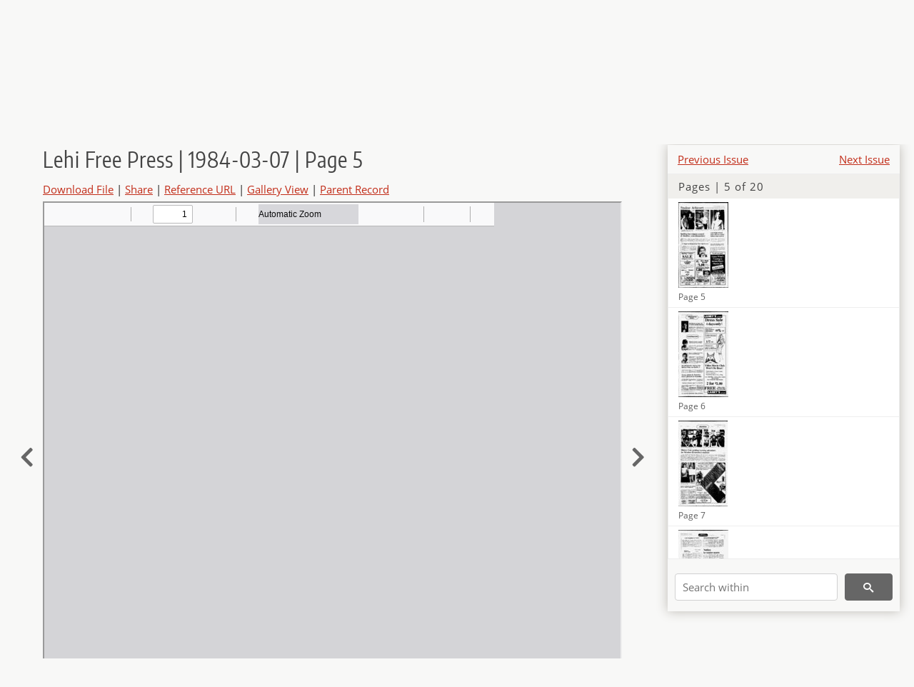

--- FILE ---
content_type: text/html; charset=UTF-8
request_url: https://newspapers.lib.utah.edu/details?id=23389565
body_size: 5347
content:
<!doctype html>
<html lang="en">
	<head>
		<meta charset="utf-8">
		<meta name="viewport" content="width=device-width, initial-scale=1, shrink-to-fit=no">
		<title>Lehi Free Press | 1984-03-07 | Page 5 |  | Utah Digital Newspapers</title>
		<meta property="og:image" content="https://newspapers.lib.utah.edu/thumb?id=23389565" />
		<meta property="og:title" content="Lehi Free Press | 1984-03-07 | Page 5" />
		<meta property="og:type" content="article" />
		<meta property="og:url" content="https://newspapers.lib.utah.edu/details?id=23389565" />
		<link rel="shortcut icon" type="image/png" href="/favicon.png" />
		<link rel="stylesheet" type="text/css" href="/css/normalize.min.css?v=1">
		<link rel="stylesheet" type="text/css" href="/css/skeleton.min.css?v=1">
		<link rel="stylesheet" type="text/css" href="/css/icons.css?v=2">
		<link rel="stylesheet" type="text/css" href="/css/main.css?v=45">
		<link rel="stylesheet" type="text/css" href="/css/imagezoom.css?v=3">
		<link rel="stylesheet" type="text/css" href="/css/carousel.css?v=2">
		<link rel="stylesheet" type="text/css" href="/css/fonts.css?v=1">
		<link rel='stylesheet' type='text/css' href='/themes/udn/custom.css?v=1'>
<script src='/js/main.js?v=9'></script><script src='/js/details.js?v=1'></script>
		<script>
			var _paq = window._paq = window._paq || [];
			_paq.push(['setCustomDimension', 1, 'Lehi Free Press']);
			_paq.push(['setCustomDimension', 2, '23389565']);
			_paq.push(["setDocumentTitle", document.domain + "/" + document.title]);
			_paq.push(['setDownloadClasses', 'download']);
			_paq.push(['trackPageView']);
			_paq.push(['enableLinkTracking']);
			(function() {
				var u="https://analytics.lib.utah.edu/";
				_paq.push(['setTrackerUrl', u+'matomo.php']);
				_paq.push(['setSiteId', '30']);
				var d=document, g=d.createElement('script'), s=d.getElementsByTagName('script')[0];
				g.async=true; g.defer=true; g.src=u+'matomo.js'; s.parentNode.insertBefore(g,s);
			})();

		</script>
		<noscript><p><img src="https://analytics.lib.utah.edu/matomo.php?idsite=30&amp;rec=1" style="border:0;" alt="" /></p></noscript>
		<script>log_stat({record_id:"23389565",record_ie:"23389560",record_setname:"Lehi Free Press",record_title:"Lehi Free Press | 1984-03-07 | Page 5",record_creator:"",type:"1",});</script>
	</head>
	<body>
		<div class="header">
			<div class="nav">
				<div class="container-fluid">
					<ul class="main-nav">
<li><a href="/" >Home</a></li><li><a href="/browse" >Browse</a></li><li><a href="https://forms.lib.utah.edu/udn-contacts/" target="_blank">Contact Us</a></li><li><a href="https://lib.utah.edu/services/digital-library/index.php#tab7" target="_blank">Harmful Language Statement</a></li><li class="link_right"><a href="/login">Log in</a></li>					</ul>
				</div>
			</div>
		</div>
		<div class="main-header">
			<div class="container-fluid">
				<div>

	<div class='collection-wrap'>
		<a href='/' class='collection-logo'><img src='/themes/udn/title_black.svg' alt='logo'/></a>
		<span class='collection-name udn'><a class="title_link" href="/search?facet_paper=%22Lehi+Free+Press%22&facet_type=%22issue%22">Lehi Free Press</a></span>
	</div>
				</div>
			</div>
		</div>
		<form action="/search" id="form_search" method="GET">
		<script>
		var search_defaults = {
			page       : 1,
			gallery    : 0,
			embargoed  : 0,
			q          : "",
			sq         : "",
			year_start : "",
			year_end   : "",
			rows       : 25,
			sort       : "date_tdt asc,parent_i asc,page_i asc,article_title_t asc",
			fd         : "paper_t,date_tdt,page_i,article_title_t,type_t",
		};
		</script>
		<script src="/js/search.js?v=11"></script>
		<div class="main-search">
			<div class="container-fluid">
<div class='main-search-input'><input id='search_box' type='text' name='q' placeholder='Search' value=''/><input type='hidden' name='sq' value=''/><input type='hidden' name='fd' value='paper_t,date_tdt,page_i,article_title_t,type_t'/><input type='hidden' name='rows' value='25'/><input type='hidden' name='sort' value='date_tdt asc,parent_i asc,page_i asc,article_title_t asc'/><input type='hidden' name='page' value='1'/><input type='hidden' name='gallery' value='0'/><input type='hidden' name='embargoed' value='0'/><input type='hidden' name='year_start' value=''/><input type='hidden' name='year_end' value=''/><button type='submit' class='submit-btn' title='Search' onclick='return before_search()'><i class='icon-search'></i></button><span class='advanced_search'><a href='/search/advanced'>Advanced Search</a></span></div>			</div>
		</div>
		</form>
<div class='container-fluid'><div class='page record'><div id='contents'><div style='height: 40px'><div class='previous-issue'><a href='/details?id=23389543'>Previous Issue</a></div><div class='next-issue'><a href='/details?id=23389581'>Next Issue</a></div></div>
		<div class='panel panel-default contents-filter'>
			<h5 class='panel-title contents-header'>Pages | 5 of 20</h5>
			<div id='scroll-overflow'>
				<ul class='facet-values'>
	
		<li>
			<div class='facet-label indent'>
				<a id='t_23389561' class='page-number' href='/details?id=23389561'>
					<figure><img alt='' src='/udn_thumbs//46/ba/46baf3b7387760d49f85b88d4854d724e66e4a9c.jpg'/><figcaption class='caption'>Page 1</figcaption></figure>
				</a>
			</div>
		</li>
	
		<li>
			<div class='facet-label indent'>
				<a id='t_23389562' class='page-number' href='/details?id=23389562'>
					<figure><img alt='' src='/udn_thumbs//92/9b/929b9fe2d414198fb5e1bdfdfdc89bc14ea1541a.jpg'/><figcaption class='caption'>Page 2</figcaption></figure>
				</a>
			</div>
		</li>
	
		<li>
			<div class='facet-label indent'>
				<a id='t_23389563' class='page-number' href='/details?id=23389563'>
					<figure><img alt='' src='/udn_thumbs//2e/54/2e54f08b5f037424e6cfb2293fde860a8e00d8d9.jpg'/><figcaption class='caption'>Page 3</figcaption></figure>
				</a>
			</div>
		</li>
	
		<li>
			<div class='facet-label indent'>
				<a id='t_23389564' class='page-number' href='/details?id=23389564'>
					<figure><img alt='' src='/udn_thumbs//33/9d/339dfd5b67d5418de3480c1cd8f7cd932bea5e9d.jpg'/><figcaption class='caption'>Page 4</figcaption></figure>
				</a>
			</div>
		</li>
	
		<li>
			<div class='facet-label indent'>
				<a id='t_23389565' class='page-number' href='/details?id=23389565'>
					<figure><img alt='' src='/udn_thumbs//7b/cf/7bcf0ff252a8da64b4d56dabf7a7e0773dce3e8c.jpg'/><figcaption class='caption'>Page 5</figcaption></figure>
				</a>
			</div>
		</li>
	
		<li>
			<div class='facet-label indent'>
				<a id='t_23389566' class='page-number' href='/details?id=23389566'>
					<figure><img alt='' src='/udn_thumbs//17/84/1784e649837b020f2c771dcd915a2f1b25ca4410.jpg'/><figcaption class='caption'>Page 6</figcaption></figure>
				</a>
			</div>
		</li>
	
		<li>
			<div class='facet-label indent'>
				<a id='t_23389567' class='page-number' href='/details?id=23389567'>
					<figure><img alt='' src='/udn_thumbs//37/6a/376aa8102e5fcf2f0038947bf89e2e5fd7ed5ebd.jpg'/><figcaption class='caption'>Page 7</figcaption></figure>
				</a>
			</div>
		</li>
	
		<li>
			<div class='facet-label indent'>
				<a id='t_23389568' class='page-number' href='/details?id=23389568'>
					<figure><img alt='' src='/udn_thumbs//65/6b/656bfcc89c9f4ada6b91ab0a0e5a783f06c44667.jpg'/><figcaption class='caption'>Page 8</figcaption></figure>
				</a>
			</div>
		</li>
	
		<li>
			<div class='facet-label indent'>
				<a id='t_23389569' class='page-number' href='/details?id=23389569'>
					<figure><img alt='' src='/udn_thumbs//6b/76/6b76da39e184ea3b1fd733b915e6b0ee1cb98fc9.jpg'/><figcaption class='caption'>Page 9</figcaption></figure>
				</a>
			</div>
		</li>
	
		<li>
			<div class='facet-label indent'>
				<a id='t_23389570' class='page-number' href='/details?id=23389570'>
					<figure><img alt='' src='/udn_thumbs//17/33/1733105f4f2eba5b690d424a26ad63c00b913951.jpg'/><figcaption class='caption'>Page 10</figcaption></figure>
				</a>
			</div>
		</li>
	
		<li>
			<div class='facet-label indent'>
				<a id='t_23389571' class='page-number' href='/details?id=23389571'>
					<figure><img alt='' src='/udn_thumbs//14/bb/14bb3751d416e126200b0c0a341e04f77e4103b1.jpg'/><figcaption class='caption'>Page 11</figcaption></figure>
				</a>
			</div>
		</li>
	
		<li>
			<div class='facet-label indent'>
				<a id='t_23389572' class='page-number' href='/details?id=23389572'>
					<figure><img alt='' src='/udn_thumbs//cb/ab/cbab9109ba6e855cfc3d0ccf0f37d8a844bf2ba2.jpg'/><figcaption class='caption'>Page 12</figcaption></figure>
				</a>
			</div>
		</li>
	
		<li>
			<div class='facet-label indent'>
				<a id='t_23389573' class='page-number' href='/details?id=23389573'>
					<figure><img alt='' src='/udn_thumbs//ec/cb/eccbeff2d1256f29c055d9a48b927d7e561473e1.jpg'/><figcaption class='caption'>Page 13</figcaption></figure>
				</a>
			</div>
		</li>
	
		<li>
			<div class='facet-label indent'>
				<a id='t_23389574' class='page-number' href='/details?id=23389574'>
					<figure><img alt='' src='/udn_thumbs//11/bb/11bb416220fe7f71bdd295386518fbc6c6417bd5.jpg'/><figcaption class='caption'>Page 14</figcaption></figure>
				</a>
			</div>
		</li>
	
		<li>
			<div class='facet-label indent'>
				<a id='t_23389575' class='page-number' href='/details?id=23389575'>
					<figure><img alt='' src='/udn_thumbs//ac/03/ac0324588ab6c3184da67a8b27ca2461126e22f4.jpg'/><figcaption class='caption'>Page 15</figcaption></figure>
				</a>
			</div>
		</li>
	
		<li>
			<div class='facet-label indent'>
				<a id='t_23389576' class='page-number' href='/details?id=23389576'>
					<figure><img alt='' src='/udn_thumbs//99/48/9948e1397db7db4c901570a4a18f6ffb2243368f.jpg'/><figcaption class='caption'>Page 16</figcaption></figure>
				</a>
			</div>
		</li>
	
		<li>
			<div class='facet-label indent'>
				<a id='t_23389577' class='page-number' href='/details?id=23389577'>
					<figure><img alt='' src='/udn_thumbs//70/b8/70b8b72a0593bf32e6af9fcb6f6ac47a29471916.jpg'/><figcaption class='caption'>Page 17</figcaption></figure>
				</a>
			</div>
		</li>
	
		<li>
			<div class='facet-label indent'>
				<a id='t_23389578' class='page-number' href='/details?id=23389578'>
					<figure><img alt='' src='/udn_thumbs//87/4b/874be4a1acb035918bd91b99f7a498c7afe45c29.jpg'/><figcaption class='caption'>Page 18</figcaption></figure>
				</a>
			</div>
		</li>
	
		<li>
			<div class='facet-label indent'>
				<a id='t_23389579' class='page-number' href='/details?id=23389579'>
					<figure><img alt='' src='/udn_thumbs//75/5c/755cb526ee23715c899abfc51b5e8317b74704d2.jpg'/><figcaption class='caption'>Page 19</figcaption></figure>
				</a>
			</div>
		</li>
	
		<li>
			<div class='facet-label indent'>
				<a id='t_23389580' class='page-number' href='/details?id=23389580'>
					<figure><img alt='' src='/udn_thumbs//6d/d9/6dd955de016bbe2fb12fe96be1ae6a874a7a9e8d.jpg'/><figcaption class='caption'>Page 20</figcaption></figure>
				</a>
			</div>
		</li>
	
				</ul>
			</div>
		</div>
	
		<form action='/search' method='GET'>
			<input type='text' name='q' placeholder='Search within' value=''/>
			<input type='hidden' name='parent_i' value='23389560'/>
			
			<button type='submit' class='submit-btn' title='Search'><i class='icon-search'></i></button>
		</form>
	</div><h4 id='title'>Lehi Free Press | 1984-03-07 | Page 5</h4><div class='links_container'><a href="/file?id=23389565" id="download" class="download" title="Download - 421.38K">Download File</a> | <a id='share' title='Share' onclick="return toggle('icon_links');">Share</a> | <a class='ref' href='#' title='Reference URL' onclick="toggle('permalink'); document.getElementById('permalink_url').select(); return false;">Reference URL</a> | <a href='/search?facet_type=%22page%22&gallery=1&rows=200&parent_i=23389560#g0' title='Gallery View' target='_blank'>Gallery View</a> | <a href='/details?id=23389560' title='Parent Record'>Parent Record</a><div id='icon_links'><div style='display:inline'><a href='https://www.facebook.com/sharer/sharer.php?u=https%3A%2F%2Fnewspapers.lib.utah.edu%2Fark%3A%2F87278%2Fs6ns52hs%2F23389565' onclick="window.open(this.href, 'icons_window','left=30,top=30,width=900,height=600,toolbar=0,resizable=1'); return false;"><img class='social_icon' alt='' src='/img/facebook.png'/></a></div><div style='display:inline'><a href='https://bsky.app/intent/compose?text=https%3A%2F%2Fnewspapers.lib.utah.edu%2Fark%3A%2F87278%2Fs6ns52hs%2F23389565' onclick="window.open(this.href, 'icons_window','left=30,top=30,width=900,height=600,toolbar=0,resizable=1'); return false;"><img class='social_icon' alt='' src='/img/bsky.png'/></a></div><div style='display:inline'><a href='http://www.reddit.com/submit?url=https%3A%2F%2Fnewspapers.lib.utah.edu%2Fark%3A%2F87278%2Fs6ns52hs%2F23389565' onclick="window.open(this.href, 'icons_window','left=30,top=30,width=900,height=600,toolbar=0,resizable=1'); return false;"><img class='social_icon' alt='' src='/img/reddit.png'/></a></div></div><div id='permalink'><input id='permalink_url' type='text' readonly='readonly' value='https://newspapers.lib.utah.edu/ark:/87278/s6ns52hs/23389565'></div></div><div style='display: table; position: relative; left: -32px'><div class='record_nav left'><a href="/details?id=23389564"><i class="icon-chevron-left larger"></i></a></div><div style='display: table-cell; width: 100%'><iframe src='/pdfjs-4.0.379/web/viewer.html?file=/udn_files/46/7a/467a8ec461f91edae21c34a1cc51a1f75c59b4bf.pdf' style='width:100%' height='700' allowfullscreen='true'></iframe></div><div class='record_nav' style='padding-left: 17px;  '><a href="/details?id=23389566"><i class="icon-chevron-right larger"></i></a></div></div><div id='test'><table class='table table-bordered'>
		<tr>
			<td>Type</td>
			<td class='edit_23389560' data-field='type_t' data-edit='issue'>issue</td>
		</tr>
	
		<tr>
			<td>Date</td>
			<td  data-field='date_tdt' data-edit='1984-03-07T00:00:00Z'>1984-03-07</td>
		</tr>
	
		<tr>
			<td>Paper</td>
			<td class='edit_23389560' data-field='paper_t' data-edit='Lehi Free Press'>Lehi Free Press</td>
		</tr>
	
		<tr>
			<td>Language</td>
			<td class='edit_23389560' data-field='language_t' data-edit='eng'>eng</td>
		</tr>
	
		<tr>
			<td>City</td>
			<td class='edit_23389560' data-field='city_t' data-edit='Lehi'>Lehi</td>
		</tr>
	
		<tr>
			<td>County</td>
			<td class='edit_23389560' data-field='county_t' data-edit='Utah'>Utah</td>
		</tr>
	
		<tr>
			<td>Rights</td>
			<td class='edit_23389560' data-field='rights_t' data-edit='In Copyright (InC)'>In Copyright (InC)</td>
		</tr>
	
		<tr>
			<td>Rights&nbsp;Holder</td>
			<td class='edit_23389560' data-field='rights_holder_t' data-edit='Sally Fowler Francom, Point Publishing, Lehi, Utah'>Sally Fowler Francom, Point Publishing, Lehi, Utah</td>
		</tr>
	
		<tr>
			<td>Publisher</td>
			<td class='edit_23389560' data-field='publisher_t' data-edit='Digitized by J. Willard Marriott Library, University of Utah'>Digitized by J. Willard Marriott Library, University of Utah</td>
		</tr>
	
		<tr>
			<td>ARK</td>
			<td  data-field='ark_t' data-edit='ark:/87278/s6ns52hs'><a href='/ark:/87278/s6ns52hs'>ark:/87278/s6ns52hs</a></td>
		</tr>
	
	<tr>
		<td>Reference&nbsp;URL</td>
		<td><a href='https://newspapers.lib.utah.edu/ark:/87278/s6ns52hs'>https://newspapers.lib.utah.edu/ark:/87278/s6ns52hs</a></td>
	</tr>
</table><h4>Page Metadata</h4><table class='table table-bordered'>
		<tr>
			<td>Type</td>
			<td class='edit_23389565' data-field='type_t' data-edit='page'>page</td>
		</tr>
	
		<tr>
			<td>Date</td>
			<td  data-field='date_tdt' data-edit='1984-03-07T00:00:00Z'>1984-03-07</td>
		</tr>
	
		<tr>
			<td>Paper</td>
			<td class='edit_23389565' data-field='paper_t' data-edit='Lehi Free Press'>Lehi Free Press</td>
		</tr>
	
		<tr>
			<td>Language</td>
			<td class='edit_23389565' data-field='language_t' data-edit='eng'>eng</td>
		</tr>
	
		<tr>
			<td>City</td>
			<td class='edit_23389565' data-field='city_t' data-edit='Lehi'>Lehi</td>
		</tr>
	
		<tr>
			<td>County</td>
			<td class='edit_23389565' data-field='county_t' data-edit='Utah'>Utah</td>
		</tr>
	
		<tr>
			<td>Page</td>
			<td  data-field='page_i' data-edit='5'>5</td>
		</tr>
	
	<tr>
		<td>Reference&nbsp;URL</td>
		<td><a href='https://newspapers.lib.utah.edu/ark:/87278/s6ns52hs/23389565'>https://newspapers.lib.utah.edu/ark:/87278/s6ns52hs/23389565</a></td>
	</tr>
</table></div></div></div><script>var viewer = null;document.addEventListener('DOMContentLoaded', function() {
			let go_back = document.getElementById('go_back');
			if(go_back && history.length <= 1)
				go_back.style.display = 'none';
		
				let download_node = document.getElementById('download');
				if(download_node) {
					download_node.addEventListener('click', function() {
						log_stat({type:'3',record_ie:'23389560',record_id:'23389565'}, false);
					});
				}
			
			// Scroll to item in contents box
			let scroll_box = document.getElementById('scroll-overflow');
			let child_item = document.getElementById('t_23389565');
			if(scroll_box && child_item)
				scroll_box.scrollTop = child_item.offsetTop - scroll_box.offsetTop + scroll_box.scrollTop;

			let record_video = document.getElementById('record_video');
			let rebuild_button = document.getElementById('rebuild_button_23389565');
			if(record_video && rebuild_button) {
				let rebuild_text = 'set video thumbnail (';
				rebuild_button.value = rebuild_text + '00:00:00)';

				record_video.addEventListener('timeupdate', function(event) {
					rebuild_button.dataset.time = record_video.currentTime;

					var date = new Date(record_video.currentTime * 1000);
					time_value = date.toISOString().substr(11, 8);
					rebuild_button.value = rebuild_text + time_value + ')';
				});
			}
		
				let contents = document.getElementById('title');
				contents.scrollIntoView();
			});</script><footer>
	<div class="container">
		<div class="row">
			<div class="twelve columns"><img src="/img/footer_logo_uu.png" alt="Marriott Digital Library Logo"></div>
		</div>
		<div class="row footer-4-col">
			<div class="three columns">
				<p><a href="https://lib.utah.edu">J. Willard Marriott Library</a></p>
				<p class="address"><a href="https://goo.gl/maps/JeLmHFGW5Te2xVrR9"> 295 S 1500 E <br>SLC UT 84112-0860 </a></p>
				<p><a href="https://forms.lib.utah.edu/dl-feedback"><i class="icon-envelope"></i> Contact Us </a></p>
				<p><i class="icon-phone"></i> 801.581.8558</p>
				<p>FAX: 801.585.3464</p>
			</div>
			<div class="three columns">
				<h6>J. Willard Marriott Library</h6>
				<ul>
					<li><a href="https://lib.utah.edu/services/digital-library/">Digital Library Services</a></li>
					<li><a href="https://lib.utah.edu/collections/special-collections/">Special Collections</a></li>
					<li><a href="https://lib.utah.edu/research/copyright.php">Copyright Resources</a></li>
														</ul>
			</div>
			<div class="three columns">
				<h6>University of Utah Digital Projects</h6>
				<ul>
					<li><a href="https://collections.lib.utah.edu">Marriott Digital Library</a></li>
					<li><a href="https://newspapers.lib.utah.edu">Utah Digital Newspapers</a></li>
					<li><a href="https://exhibits.lib.utah.edu/s/home/page/home">Digital Exhibits</a></li>
					<li><a href="https://github.com/marriott-library/collections-as-data">Collections as Data</a></li>
					<li><a href="https://newsletter.lib.utah.edu/digital-library-news">Digital Library News</a></li>
					<li><a href="https://lib.utah.edu/digital-scholarship/">USpace Institutional Repository</a></li>
					<li><a href="https://hive.utah.edu">Hive Data Repository</a></li>
				</ul>
			</div>
			<div class="three columns">
				<h6>Related Digital Library Sites</h6>
				<ul>
					<li><a href="https://lib.utah.edu/services/digital-library/#tab5">Partner Institutions</a></li>
					<li><a href="https://mwdl.org">Mountain West Digital Library</a></li>
					<li><a href="https://dp.la">Digital Public Library of America</a></li>
				</ul>
			</div>
		</div>
		<div class="row sub-footer">
			<div class="four columns">
				<p>Copyright © J. Willard Marriott Library. All rights reserved.</p>
			</div>
			<div class="eight columns">
				<ul class="nav justify-content-end">
				<li class="nav-item"><a class="nav-link" href="http://www.utah.edu/privacy">Privacy</a>/</li>
				<li class="nav-item"><a class="nav-link" href="https://www.utah.edu/nondiscrimination/">Nondiscrimination &amp; Accessibility</a>/</li>
				<li class="nav-item"><a class="nav-link" href="https://safeu.utah.edu/">Safe U</a>/</li>
				<li class="nav-item"><a class="nav-link" href="http://www.utah.edu/disclaimer">Disclaimer</a>/</li>
				<li class="nav-item"><a class="nav-link" href="https://lib.utah.edu/info/policies.php">Policies</a></li>
				</ul>
			</div>
		</div>
	</div>
</footer>
	</body>
</html>
